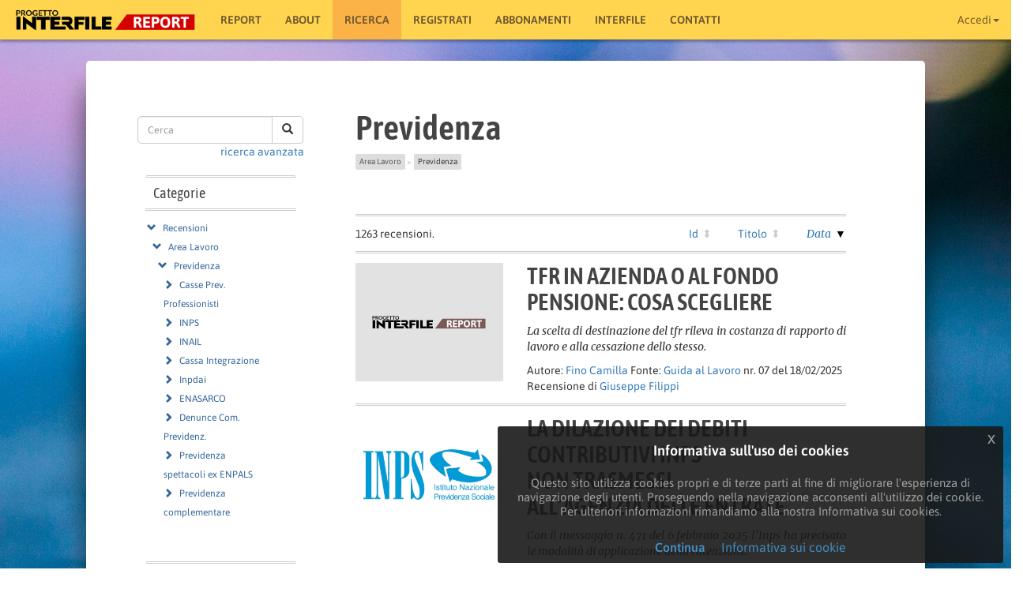

--- FILE ---
content_type: text/html; charset=UTF-8
request_url: https://interfilereport.it/gruppo/previdenza?sort=r.dataArticolo%2Br.id&direction=desc&page=4
body_size: 5535
content:
<!DOCTYPE html><html lang="it">
    <head>    
    
        <meta charset="UTF-8">
        <meta name="viewport" content="initial-scale=1">     
            
            <meta property="og:title" content="Elenco recensioni per il gruppo: Previdenza - Interfile Report"/>
            
    
    
		
        
    
        
                        
                <meta property="og:image" content="https://interfilereport.it/img/logo_fb.png"/>
               

<script type="application/ld+json">{
  "@context": "http://schema.org",
  "@type": "WebSite",
  "url": "https://report.interfile.it",
  "name": "Interfile Report",
  "potentialAction": {
    "@type": "SearchAction",
    "target": "https://report.interfile.it/ricerca/{search_term_string}",
    "query-input": "required name=search_term_string"
  }  
}</script>

        <title>Elenco recensioni per il gruppo: Previdenza -  
         Interfile Report</title>
        
                    <!--[if lt IE 9]>
                <script src="http://html5shim.googlecode.com/svn/trunk/html5.js"></script>
            <![endif]-->
        
            <link rel="shortcut icon" href="/favicon.ico?v=2" />
            
                
         
        <style>
        @media (min-width: 768px) {
        
            .page_back {
                height: 100%;
                width: 100%;
                padding: 0;
            	margin: 0;
                background: white url(/img/backgrounds/StockSnap_R8AHVI8RWMmod.jpg) center center repeat;
                background-attachment: fixed;                
                /*-webkit-background-size: cover-x;
                -moz-background-size: cover-x;
                -o-background-size: cover-x;
                background-size: 3+;*/	
            }	
		}
		</style>
		
        
        
                   
    		 <link rel="stylesheet" href="/dist/css/app.css?v=119" type="text/css" />
        
                   
            
        
    
 

<!-- ads not enabled -->

    </head>
  
<body class="page_back">
  
    
            <div class="eupopup eupopup-bottomright"></div> 
    <!-- menubar -->
<div class="navbar navbar-default navbar-fixed-top nav-user">
  <div class="container-fluid">
    <div class="navbar-header">
      <button type="button" class="navbar-toggle" data-toggle="collapse" data-target=".navbar-responsive-collapse">
        <span class="icon-bar"></span>
        <span class="icon-bar"></span>
        <span class="icon-bar"></span>
      </button>
            <a class="navbar-brand" href="/">
      <img class="menubar_logo" src="/img/logo_red_sml2.png" alt="Interfile Report">
             </a>
             
    </div>
    <div id="navbar-contents" class="navbar-collapse collapse navbar-responsive-collapse">
      <ul class="nav navbar-nav">
            	<li class="nav-report"><a href="/">Report</a></li>
            			
					
				
		
	        
        <li class="nav-about"><a href="/about">About</a></li>
        <li class='menu-evidenziato'><a href="/reports">RICERCA</a></li> 
        

      		<li class="nav-registrati"><a href="/register/">Registrati</a></li>
              
                
        <li class="nav-abbonamenti"><a href="/abbonamenti">Abbonamenti</a></li>
             
		<li class="nav-interfile"><a href="//interfile.it/" target="_new">Interfile</a></li>
                
        <li class="nav-contatti"><a href="/contatti">Contatti</a></li>

      
	
            </ul>
      
       
      <ul class="nav navbar-nav navbar-right">
        
            
            <li class="dropdown">
   
       	  <a href="/login" data-target="#" class="dropdown-toggle" data-toggle="dropdown">
      <span class="logged_user">Accedi </span><b class="caret"></b>
      </a>
      
      <ul class="dropdown-menu">
        <li><a href="/login">Accedi</a></li>
        <li><a href="/register/">Registrati</a></li>
      </ul>
        
      
   </li>
 
      </ul>
    </div>
  </div>
</div>

<div class="skip_navbar_space"></div>
 		
        

                        
        <div class="row">  
        <div class="col-md-1"></div>              
        
        <div class="col-md-10" id="central_contents">     
                
            
                                            
                                                       
                    
                    
                

        
  
<div class="row article_list article_list_page">

  
 
 
<div class="col-md-3 article_list_sidebar ">

      
    <div class="barra_ricerca"> 
      <form action="/cerca/" method="get">
              <div class="input-group">
                <input type="text" class="form-control" placeholder="Cerca" name="src-term" id="src-term" >
                <div class="input-group-btn">
                  <button class="btn btn-default" type="submit"><i class="glyphicon glyphicon-search"></i>
                  </button>
                </div>
              </div>
	  </form>
	  <div class="adv_src_link"><a href="/ricerca_avanzata/">ricerca avanzata</a></div>
    </div>  

<div class="collapse in">
  
    
  
             <div class="panel-heading"> <h4 class="">Categorie</h4>  </div> 
        <div class="list-group list-group">

            
<ul class="treeview treeview-tree">
            
        
        <li class="tree-branch">  <i class='tree-indicator glyphicon glyphicon-chevron-down'></i>
         <a href="/reports">Recensioni</a>  

		            
        
        <ul>
        <li class="tree-branch">  <i class='tree-indicator glyphicon glyphicon-chevron-down'></i>
         <a href="/area/area-lavoro">Area Lavoro</a>  

		            
        
        <ul>
        <li class="tree-branch">  <i class='tree-indicator glyphicon glyphicon-chevron-down'></i>
         <a href="/gruppo/previdenza">Previdenza</a>  

		            
       
   
   <ul>
      		<li><i class='tree-indicator glyphicon glyphicon-chevron-right'></i>
   		<a href="/argomento/casse-prev-professionisti">Casse Prev. Professionisti</a></li>
      		<li><i class='tree-indicator glyphicon glyphicon-chevron-right'></i>
   		<a href="/argomento/inps-1">INPS</a></li>
      		<li><i class='tree-indicator glyphicon glyphicon-chevron-right'></i>
   		<a href="/argomento/inail-1">INAIL</a></li>
      		<li><i class='tree-indicator glyphicon glyphicon-chevron-right'></i>
   		<a href="/argomento/cassa-integrazione">Cassa Integrazione</a></li>
      		<li><i class='tree-indicator glyphicon glyphicon-chevron-right'></i>
   		<a href="/argomento/inpdai">Inpdai</a></li>
      		<li><i class='tree-indicator glyphicon glyphicon-chevron-right'></i>
   		<a href="/argomento/enasarco-1">ENASARCO</a></li>
      		<li><i class='tree-indicator glyphicon glyphicon-chevron-right'></i>
   		<a href="/argomento/denunce-com-previdenz">Denunce Com. Previdenz.</a></li>
      		<li><i class='tree-indicator glyphicon glyphicon-chevron-right'></i>
   		<a href="/argomento/previdenza-spettacoli-ex-enpals">Previdenza spettacoli ex ENPALS</a></li>
      		<li><i class='tree-indicator glyphicon glyphicon-chevron-right'></i>
   		<a href="/argomento/previdenza-complementare">Previdenza complementare</a></li>
      </ul>
   
      	 </li>
    </ul>      	 </li>
    </ul>      	 </li>
          
</ul>


        </div>    
       
        
             
                   
  <div class="vspace"> </div>
  <div class="panel-heading">
  <h4 class="blacklink"><a href="/glossario">Glossario</a></h4>
  <hr class="lightsep">
  <h4 class="blacklink"><a href="/leggi">Ricerca per leggi</a></h4>
  </div> 


          
             <div class="vspace"> </div>
          <div class="panel-heading">
          <h4 class="blacklink"><a href="/tags">Tag più utilizzati</a></h4>
    	  </div> 
         
          <div class="panel-body"> 
         	 
	<a href="/tag/societa">società&nbsp;(&nbsp;15&nbsp;)</a>&nbsp;, 	<a href="/tag/affitto">affitto&nbsp;(&nbsp;6&nbsp;)</a>&nbsp;, 	<a href="/tag/riforma">riforma&nbsp;(&nbsp;5&nbsp;)</a>&nbsp;, 	<a href="/tag/definizione">definizione&nbsp;(&nbsp;5&nbsp;)</a>&nbsp;, 	<a href="/tag/affitti">affitti&nbsp;(&nbsp;5&nbsp;)</a>&nbsp;

          </div>
           
</div>
        
      
     <hr>
      
</div>       
    
    
    
<div class="col-md-9 article_list">         

	
	<h1 class="article_list_info_title">Previdenza</h1>
	
				
<div class="btn-group-agats rev_t_agats_path_div">



      
  <div class="btn_agats rev_t_btn_agats btn_agats_no_link"><a href="/area/area-lavoro">Area Lavoro</a></div>
  

<div class="sep">&#x25B6</div>

  
    
  <div class="btn_agats rev_t_btn_agats btn_agats_no_link">Previdenza</div>
  


</div>

	<div class="article_list_info_desc">
      
	</div>	
		
		



		
		<hr>
    
    
 
<div class="count">
    <div class="flexrow-spaced">
           
    	<div class="count-box">
        <span class="count-num">1263</span> <span class="count-desc">recensioni.</span>
    	</div> 
    	<div class="sortbox">
    		<span></span>
        	<span class="s"><a class="sortable" href="/gruppo/previdenza?sort=r.id&amp;direction=desc&amp;page=1" title="Id">Id</a>
</span>
    		<span class="s"><a class="sortable" href="/gruppo/previdenza?sort=r.title%2Br.id&amp;direction=desc&amp;page=1" title="Titolo">Titolo</a>
</span>
	    	<span class="s"><a class="desc" href="/gruppo/previdenza?sort=r.dataArticolo%2Br.id&amp;direction=asc&amp;page=1" title="Data">Data</a>
</span>
    	</div>
    </div>
</div>
       
      
                    
          
      
      <hr>
      
            
      <div class="row artlist">
      	        <div class="col-sm-4"><a href="/reports/tfr-in-azienda-o-al-fondo-pensione-cosa-scegliere" class="">
<img src="/img/empty_thumbnail_wlogo_low.png" class="report-thumbnail" alt="img"></a>

        </div>
        <div class="col-sm-8">
          <h3 class="artlist_title balance-text"><a href="/reports/tfr-in-azienda-o-al-fondo-pensione-cosa-scegliere">TFR IN AZIENDA O AL FONDO PENSIONE: COSA SCEGLIERE </a></h3>
                        <p class="desc">La scelta di destinazione del tfr rileva in costanza di rapporto di lavoro e alla cessazione dello stesso.</p>
          
            
Autore: 
    <a href="/autore/fino-camilla">Fino Camilla</a>


      Fonte: <a href="/fonte/guida-al-lavoro">Guida al Lavoro</a>
       nr. 07       del 18/02/2025         


          
          <p class="nomarg">Recensione di <a href="/recensore/giuseppe-filippi/reviews">Giuseppe Filippi</a>
          </p>
                    
        </div>
      </div>
            
      
                
          
      
      <hr>
      
            
      <div class="row artlist">
      	        <div class="col-sm-4"><a href="/reports/la-dilazione-dei-debiti-contributivi-inps-non-trasmessi-allagenzia-delle-entrate" class="">
              <img src="https://interfilereport.it/img/pagine/661ff063d653f478336493.jpg" class="report-thumbnail" alt="img"></a>

        </div>
        <div class="col-sm-8">
          <h3 class="artlist_title balance-text"><a href="/reports/la-dilazione-dei-debiti-contributivi-inps-non-trasmessi-allagenzia-delle-entrate">LA DILAZIONE DEI DEBITI CONTRIBUTIVI INPS NON TRASMESSI ALL’AGENZIA DELLE ENTRATE </a></h3>
                        <p class="desc">Con il messaggio n. 471 del 6 febbraio 2025 l&rsquo;Inps ha precisato le modalit&agrave; di applicazione della rateazione.</p>
          
            
Autore: 
    <a href="/autore/imbriaci-silvano">Imbriaci Silvano</a>


      Fonte: <a href="/fonte/guida-al-lavoro">Guida al Lavoro</a>
       nr. 06       del 11/02/2025         


          
          <p class="nomarg">Recensione di <a href="/recensore/giuseppe-filippi/reviews">Giuseppe Filippi</a>
          </p>
                    
        </div>
      </div>
            
      
                
          
      
      <hr>
      
            
      <div class="row artlist">
      	        <div class="col-sm-4"><a href="/reports/artigiani-e-commercianti-contributi-2025" class="">
              <img src="https://interfilereport.it/img/pagine/6895afbdc0912323345013.png" class="report-thumbnail" alt="img"></a>

        </div>
        <div class="col-sm-8">
          <h3 class="artlist_title balance-text"><a href="/reports/artigiani-e-commercianti-contributi-2025">Artigiani e commercianti contributi 2025 </a></h3>
                        <p class="desc">La circolare Inps con le aliquote e importi. Rinvio dei chiarimenti sullo sconto 50% previsto per i nuovi iscritti dalla legge di bilancio 2025.</p>
          
            
Autore: 
    <a href="/autore/vedi-articolo">Vedi Articolo</a>


      Fonte: <a href="/fonte/interfile-fiscale">Interfile Fiscale</a>
             del 08/02/2025         


          
          <p class="nomarg">Recensione di <a href="/recensore/roberto-castegnaro/reviews">Roberto Castegnaro</a>
          </p>
                    
        </div>
      </div>
            
      
                
          
      
      <hr>
      
            
      <div class="row artlist">
      	        <div class="col-sm-4"><a href="/reports/contributi-obbligatori-2025-fissati-dallinps-i-nuovi-minimali-e-massimali-contributivi" class="">
              <img src="https://interfilereport.it/img/pagine/661ff063d653f478336493.jpg" class="report-thumbnail" alt="img"></a>

        </div>
        <div class="col-sm-8">
          <h3 class="artlist_title balance-text"><a href="/reports/contributi-obbligatori-2025-fissati-dallinps-i-nuovi-minimali-e-massimali-contributivi">CONTRIBUTI OBBLIGATORI 2025, FISSATI DALL’INPS I NUOVI MINIMALI E MASSIMALI CONTRIBUTIVI </a></h3>
                        <p class="desc">Con la circolare n. 26 del 30 gennaio 2025 l&rsquo;Inps ha aggiornato i valori per il calcolo dei contributi obbligatori.</p>
          
            
Autore: 
    <a href="/autore/bonati-gabriele">Bonati Gabriele</a>


      Fonte: <a href="/fonte/guida-al-lavoro">Guida al Lavoro</a>
       nr. 05       del 04/02/2025         


          
          <p class="nomarg">Recensione di <a href="/recensore/giuseppe-filippi/reviews">Giuseppe Filippi</a>
          </p>
                    
        </div>
      </div>
            
      
                
          
      
      <hr>
      
            
      <div class="row artlist">
      	        <div class="col-sm-4"><a href="/reports/lavoratori-domestici-retribuzioni-e-contributi-per-il-2025" class="">
              <img src="https://interfilereport.it/img/pagine/661ff063d653f478336493.jpg" class="report-thumbnail" alt="img"></a>

        </div>
        <div class="col-sm-8">
          <h3 class="artlist_title balance-text"><a href="/reports/lavoratori-domestici-retribuzioni-e-contributi-per-il-2025">LAVORATORI DOMESTICI, RETRIBUZIONI E CONTRIBUTI PER IL 2025 </a></h3>
                        <p class="desc">Aggiornati i valori retributivi e contributivi per colf e badanti.</p>
          
            
Autore: 
    <a href="/autore/quintavalle-rossella-rossi-paolo">Quintavalle Rossella - Rossi Paolo</a>


      Fonte: <a href="/fonte/guida-al-lavoro">Guida al Lavoro</a>
       nr. 05       del 04/02/2025         


          
          <p class="nomarg">Recensione di <a href="/recensore/giuseppe-filippi/reviews">Giuseppe Filippi</a>
          </p>
                    
        </div>
      </div>
            
      
                
          
      
      <hr>
      
            
      <div class="row artlist">
      	        <div class="col-sm-4"><a href="/reports/gestione-separata-aliquote-contributive-su-redditi-e-compensi-per-lanno-2025" class="">
              <img src="https://interfilereport.it/img/pagine/679cf6b072bf9956680703.webp" class="report-thumbnail" alt="img"></a>

        </div>
        <div class="col-sm-8">
          <h3 class="artlist_title balance-text"><a href="/reports/gestione-separata-aliquote-contributive-su-redditi-e-compensi-per-lanno-2025">Gestione separata aliquote contributive su redditi e compensi per l’anno 2025 </a></h3>
                        <p class="desc">L&#39;INPS rivede le aliquote applicabili agli iscritti alla gestione separata</p>
          
            
Autore: 
    <a href="/autore/testo-di-legge-circ-risoluzione">Testo di Legge Circ. Risoluzione</a>


      Fonte: <a href="/fonte/interfile-fiscale">Interfile Fiscale</a>
             del 31/01/2025         


          
          <p class="nomarg">Recensione di <a href="/recensore/roberto-castegnaro/reviews">Roberto Castegnaro</a>
          </p>
                    
        </div>
      </div>
            
      
                
          
      
      <hr>
      
            
      <div class="row artlist">
      	        <div class="col-sm-4"><a href="/reports/riduzione-contributo-addizionale-cig-fis-e-fondo-bilaterale-le-istruzioni-inps" class="">
              <img src="https://interfilereport.it/img/pagine/661ff063d653f478336493.jpg" class="report-thumbnail" alt="img"></a>

        </div>
        <div class="col-sm-8">
          <h3 class="artlist_title balance-text"><a href="/reports/riduzione-contributo-addizionale-cig-fis-e-fondo-bilaterale-le-istruzioni-inps">RIDUZIONE CONTRIBUTO ADDIZIONALE CIG, FIS E FONDO BILATERALE: LE ISTRUZIONI INPS </a></h3>
                        <p class="desc">Con la circolare n. 5 del 20 gennaio 2025 l&rsquo;Inps ha illustrato la nuova riduzione contributiva.</p>
          
            
Autore: 
    <a href="/autore/marrucci-mauro">Marrucci Mauro</a>


      Fonte: <a href="/fonte/guida-al-lavoro">Guida al Lavoro</a>
       nr. 04       del 30/01/2025         


          
          <p class="nomarg">Recensione di <a href="/recensore/giuseppe-filippi/reviews">Giuseppe Filippi</a>
          </p>
                    
        </div>
      </div>
            
      
                
          
      
      <hr>
      
            
      <div class="row artlist">
      	        <div class="col-sm-4"><a href="/reports/misure-di-sostegno-al-reddito-lintervento-dellinps" class="">
              <img src="https://interfilereport.it/img/pagine/661ff063d653f478336493.jpg" class="report-thumbnail" alt="img"></a>

        </div>
        <div class="col-sm-8">
          <h3 class="artlist_title balance-text"><a href="/reports/misure-di-sostegno-al-reddito-lintervento-dellinps">MISURE DI SOSTEGNO AL REDDITO, L’INTERVENTO DELL’INPS </a></h3>
                        <p class="desc">La circolare Inps n. 3 del 15 gennaio 2025 ha illustrato le recenti novelle normative.</p>
          
            
Autore: 
    <a href="/autore/marrucci-mauro">Marrucci Mauro</a>


      Fonte: <a href="/fonte/guida-al-lavoro">Guida al Lavoro</a>
       nr. 03       del 22/01/2025         


          
          <p class="nomarg">Recensione di <a href="/recensore/giuseppe-filippi/reviews">Giuseppe Filippi</a>
          </p>
                    
        </div>
      </div>
            
      
                
          
      
      <hr>
      
            
      <div class="row artlist">
      	        <div class="col-sm-4"><a href="/reports/aumentano-i-contributi-per-i-professionisti" class="">
              <img src="https://interfilereport.it/img/pagine/5a6f103e5b4eb.png" class="report-thumbnail" alt="img"></a>

        </div>
        <div class="col-sm-8">
          <h3 class="artlist_title balance-text"><a href="/reports/aumentano-i-contributi-per-i-professionisti">Aumentano i contributi per i professionisti </a></h3>
          <p class="text-muted"><span class="glyphicon glyphicon-lock"></span> Contenuto esclusivo per utenti abbonati</p>              <p class="desc">Avvocati e geometri, medici liberi professionisti e in prospettiva anche i ragionieri. Col nuovo diverse le novit&agrave; sul fronte della previdenza dei professionisti.</p>
          
            
Autore: 
    <a href="/autore/vedi-articolo">Vedi Articolo</a>


      Fonte: <a href="/fonte/il-sole-24-ore">Il Sole 24 Ore</a>
             del 06/01/2025         


          
          <p class="nomarg">Recensione di <a href="/recensore/roberto-castegnaro/reviews">Roberto Castegnaro</a>
          </p>
                    
        </div>
      </div>
            
      
                
          
      
      <hr>
      
            
      <div class="row artlist">
      	        <div class="col-sm-4"><a href="/reports/congedo-di-paternita-obbligatorio-chiarimenti-inps-sui-termini-di-prescrizione-e-decadenza" class="">
              <img src="https://interfilereport.it/img/pagine/661ff063d653f478336493.jpg" class="report-thumbnail" alt="img"></a>

        </div>
        <div class="col-sm-8">
          <h3 class="artlist_title balance-text"><a href="/reports/congedo-di-paternita-obbligatorio-chiarimenti-inps-sui-termini-di-prescrizione-e-decadenza">CONGEDO DI PATERNITA' OBBLIGATORIO, CHIARIMENTI INPS SUI TERMINI DI PRESCRIZIONE E DECADENZA </a></h3>
                        <p class="desc">Con il messaggio n. 4301 del 17 dicembre 2024 l&#39;Inps ha precisato i termini di prescrizione e decadenza.</p>
          
            
Autore: 
    <a href="/autore/imbriaci-silvano">Imbriaci Silvano</a>


      Fonte: <a href="/fonte/guida-al-lavoro">Guida al Lavoro</a>
       nr. 48       del 30/12/2024         


          
          <p class="nomarg">Recensione di <a href="/recensore/giuseppe-filippi/reviews">Giuseppe Filippi</a>
          </p>
                    
        </div>
      </div>
            
      
                    <hr>

       

      	  <div class="text-center">
	    <div class="navigation">
        
    <ul class="pagination">

            <li>
            <a rel="prev" href="/gruppo/previdenza?sort=r.dataArticolo%2Br.id&amp;direction=desc&amp;page=3">&laquo;<span class="pagination_control_label">&nbsp;Precedente</span></a>
        </li>
    
            <li>
            <a href="/gruppo/previdenza?sort=r.dataArticolo%2Br.id&amp;direction=desc&amp;page=1">1</a>
        </li>
            
                        <li>
                <a href="/gruppo/previdenza?sort=r.dataArticolo%2Br.id&amp;direction=desc&amp;page=2">2</a>
            </li>
        
                        <li>
                <a href="/gruppo/previdenza?sort=r.dataArticolo%2Br.id&amp;direction=desc&amp;page=3">3</a>
            </li>
        
                        <li class="active">
                <span>4</span>
            </li>
        
                        <li>
                <a href="/gruppo/previdenza?sort=r.dataArticolo%2Br.id&amp;direction=desc&amp;page=5">5</a>
            </li>
        
                        <li>
                <a href="/gruppo/previdenza?sort=r.dataArticolo%2Br.id&amp;direction=desc&amp;page=6">6</a>
            </li>
        
    
                                        <li class="disabled">
                    <span>&hellip;</span>
                </li>
                            <li>
            <a href="/gruppo/previdenza?sort=r.dataArticolo%2Br.id&amp;direction=desc&amp;page=127">127</a>
        </li>
    
            <li>
            <a rel="next" href="/gruppo/previdenza?sort=r.dataArticolo%2Br.id&amp;direction=desc&amp;page=5"><span class="pagination_control_label">Successivo</span>&nbsp;&raquo;</a>
        </li>
        </ul>

    	</div>    
	  </div>
	       
	  
       

   

    </div>
  </div>


                
                                                
                     
            <div class="post_content_space"></div>               
        </div>  
                
        <div class="col-md-1"></div>
        
        </div>          

        
                <div class="skip_footbar_space"></div>
                <footer class="sticky-footer">
            <div class="footer-container footer">
                        
				<div>
                     <span class="footer-big">CENTRO STUDI CASTEGNARO</span>&nbsp;
     <span class="footer-smaller">S.R.L.</span>
     <span class="footer-small">Via S. Marco, 4 - 36051 Creazzo (VICENZA). ITALY - Registro Imprese e P.IVA n. 02576170241-REA n.258275 / VI</span>

    
                <span class="footer-cookie-info">&nbsp;-&nbsp;<a href="/info-cookies">Informativa privacy</a></span>
                				</div> 
                            </div>
        </footer>

                                                       
                
        
                    
 
           
                                      
  	<script src="/dist/js/base.js?v=53"></script>
  <script src="/libs/balance-text/balancetext.min.js?v=53"></script>           
                         
  <script>

	    
    $(document).ready( function() {

    	objectFitImages();
	balanceText();
	
			fixLinkTarget(".article_list_info_desc", "_blank");
	    
    	
   // init_bootstrap_material();
    	
    	
    	if ($(".eupopup").length > 0) {
    		$(document).euCookieLawPopup().init({
    			'cookiePolicyUrl' : '/info-cookies',

    			'reloadPage' : true
    		});
    	}
    });
	      
	
        
    	
  </script> 
                        
         

    
          
</body>
 
</html>
